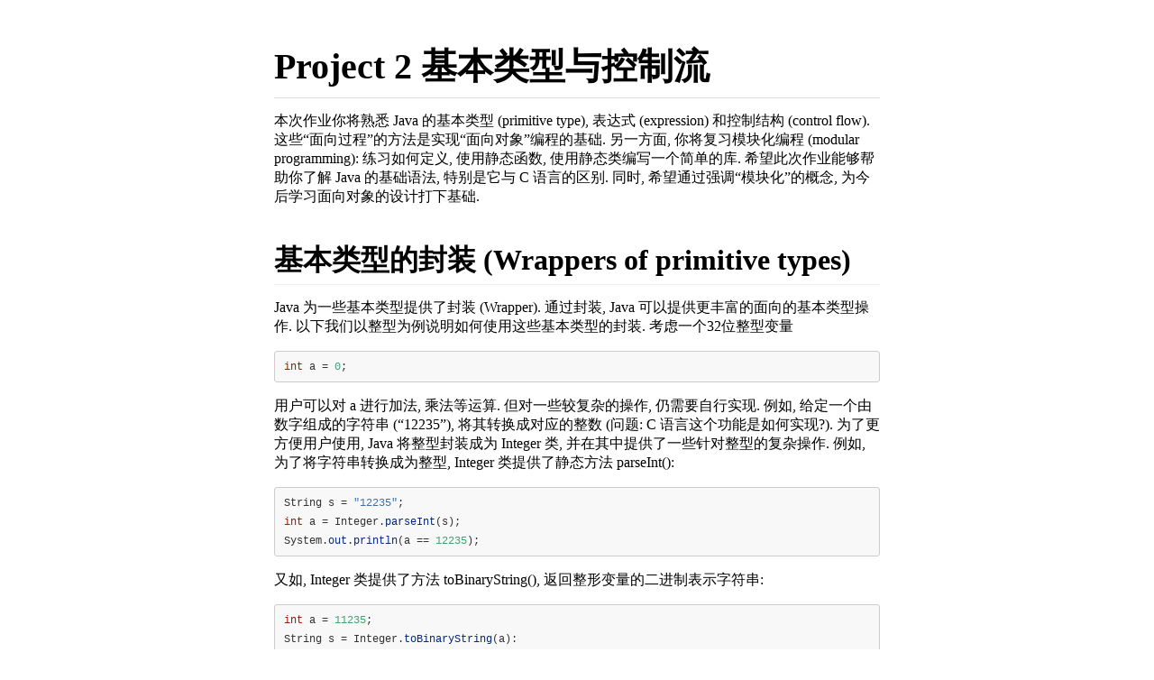

--- FILE ---
content_type: text/html; charset=utf-8
request_url: http://ybwu.org/ecnu-java/20-Fall/projects/primitive_ctlflow/docs/primitive_ctlflow.html
body_size: 7006
content:
<!DOCTYPE html>
<html xmlns="http://www.w3.org/1999/xhtml" lang="" xml:lang="">
<head>
  <meta charset="utf-8" />
  <meta name="generator" content="pandoc" />
  <meta name="viewport" content="width=device-width, initial-scale=1.0, user-scalable=yes" />
  <title>Project 2 基本类型与控制流</title>
  <style>
      code{white-space: pre-wrap;}
      span.smallcaps{font-variant: small-caps;}
      span.underline{text-decoration: underline;}
      div.column{display: inline-block; vertical-align: top; width: 50%;}
  </style>
  <style>
a.sourceLine { display: inline-block; line-height: 1.25; }
a.sourceLine { pointer-events: none; color: inherit; text-decoration: inherit; }
a.sourceLine:empty { height: 1.2em; }
.sourceCode { overflow: visible; }
code.sourceCode { white-space: pre; position: relative; }
div.sourceCode { margin: 1em 0; }
pre.sourceCode { margin: 0; }
@media screen {
div.sourceCode { overflow: auto; }
}
@media print {
code.sourceCode { white-space: pre-wrap; }
a.sourceLine { text-indent: -1em; padding-left: 1em; }
}
pre.numberSource a.sourceLine
  { position: relative; left: -4em; }
pre.numberSource a.sourceLine::before
  { content: attr(title);
    position: relative; left: -1em; text-align: right; vertical-align: baseline;
    border: none; pointer-events: all; display: inline-block;
    -webkit-touch-callout: none; -webkit-user-select: none;
    -khtml-user-select: none; -moz-user-select: none;
    -ms-user-select: none; user-select: none;
    padding: 0 4px; width: 4em;
    color: #aaaaaa;
  }
pre.numberSource { margin-left: 3em; border-left: 1px solid #aaaaaa;  padding-left: 4px; }
div.sourceCode
  {  }
@media screen {
a.sourceLine::before { text-decoration: underline; }
}
code span.al { color: #ff0000; font-weight: bold; } /* Alert */
code span.an { color: #60a0b0; font-weight: bold; font-style: italic; } /* Annotation */
code span.at { color: #7d9029; } /* Attribute */
code span.bn { color: #40a070; } /* BaseN */
code span.bu { } /* BuiltIn */
code span.cf { color: #007020; font-weight: bold; } /* ControlFlow */
code span.ch { color: #4070a0; } /* Char */
code span.cn { color: #880000; } /* Constant */
code span.co { color: #60a0b0; font-style: italic; } /* Comment */
code span.cv { color: #60a0b0; font-weight: bold; font-style: italic; } /* CommentVar */
code span.do { color: #ba2121; font-style: italic; } /* Documentation */
code span.dt { color: #902000; } /* DataType */
code span.dv { color: #40a070; } /* DecVal */
code span.er { color: #ff0000; font-weight: bold; } /* Error */
code span.ex { } /* Extension */
code span.fl { color: #40a070; } /* Float */
code span.fu { color: #06287e; } /* Function */
code span.im { } /* Import */
code span.in { color: #60a0b0; font-weight: bold; font-style: italic; } /* Information */
code span.kw { color: #007020; font-weight: bold; } /* Keyword */
code span.op { color: #666666; } /* Operator */
code span.ot { color: #007020; } /* Other */
code span.pp { color: #bc7a00; } /* Preprocessor */
code span.sc { color: #4070a0; } /* SpecialChar */
code span.ss { color: #bb6688; } /* SpecialString */
code span.st { color: #4070a0; } /* String */
code span.va { color: #19177c; } /* Variable */
code span.vs { color: #4070a0; } /* VerbatimString */
code span.wa { color: #60a0b0; font-weight: bold; font-style: italic; } /* Warning */
  </style>
  <link rel="stylesheet" href="../../../css/github.css" />
  <script src="https://cdnjs.cloudflare.com/ajax/libs/mathjax/2.7.2/MathJax.js?config=TeX-AMS_CHTML-full" type="text/javascript"></script>
  <!--[if lt IE 9]>
    <script src="//cdnjs.cloudflare.com/ajax/libs/html5shiv/3.7.3/html5shiv-printshiv.min.js"></script>
  <![endif]-->
</head>
<body>
<header id="title-block-header">
<h1 class="title">Project 2 基本类型与控制流</h1>
</header>
<p>本次作业你将熟悉 Java 的基本类型 (primitive type), 表达式 (expression) 和控制结构 (control flow). 这些“面向过程”的方法是实现“面向对象”编程的基础. 另一方面, 你将复习模块化编程 (modular programming): 练习如何定义, 使用静态函数, 使用静态类编写一个简单的库. 希望此次作业能够帮助你了解 Java 的基础语法, 特别是它与 C 语言的区别. 同时, 希望通过强调“模块化”的概念, 为今后学习面向对象的设计打下基础.</p>
<h2 id="基本类型的封装-wrappers-of-primitive-types">基本类型的封装 (Wrappers of primitive types)</h2>
<p>Java 为一些基本类型提供了封装 (Wrapper). 通过封装, Java 可以提供更丰富的面向的基本类型操作. 以下我们以整型为例说明如何使用这些基本类型的封装. 考虑一个32位整型变量</p>
<div class="sourceCode" id="cb1"><pre class="sourceCode java"><code class="sourceCode java"><a class="sourceLine" id="cb1-1" title="1"><span class="dt">int</span> a = <span class="dv">0</span>;</a></code></pre></div>
<p>用户可以对 a 进行加法, 乘法等运算. 但对一些较复杂的操作, 仍需要自行实现. 例如, 给定一个由数字组成的字符串 (“12235”), 将其转换成对应的整数 (问题: C 语言这个功能是如何实现?). 为了更方便用户使用, Java 将整型封装成为 Integer 类, 并在其中提供了一些针对整型的复杂操作. 例如, 为了将字符串转换成为整型, Integer 类提供了静态方法 parseInt():</p>
<div class="sourceCode" id="cb2"><pre class="sourceCode java"><code class="sourceCode java"><a class="sourceLine" id="cb2-1" title="1"><span class="bu">String</span> s = <span class="st">&quot;12235&quot;</span>;</a>
<a class="sourceLine" id="cb2-2" title="2"><span class="dt">int</span> a = <span class="bu">Integer</span>.<span class="fu">parseInt</span>(s);</a>
<a class="sourceLine" id="cb2-3" title="3"><span class="bu">System</span>.<span class="fu">out</span>.<span class="fu">println</span>(a == <span class="dv">12235</span>);</a></code></pre></div>
<p>又如, Integer 类提供了方法 toBinaryString(), 返回整形变量的二进制表示字符串:</p>
<div class="sourceCode" id="cb3"><pre class="sourceCode java"><code class="sourceCode java"><a class="sourceLine" id="cb3-1" title="1"><span class="dt">int</span> a = <span class="dv">11235</span>;</a>
<a class="sourceLine" id="cb3-2" title="2"><span class="bu">String</span> s = <span class="bu">Integer</span>.<span class="fu">toBinaryString</span>(a):</a>
<a class="sourceLine" id="cb3-3" title="3"><span class="bu">System</span>.<span class="fu">out</span>.<span class="fu">println</span>(s);</a></code></pre></div>
<blockquote>
<p>事实上, 除了使用 Integer 类的静态方法外, 我们也可以使用 Integer 类的对象: <code class="sourceCode java"><span class="bu">Integer</span> a = <span class="kw">new</span> <span class="bu">Integer</span>(<span class="dv">11235</span>);</code>. 在作为函数参数时, 或者在赋值表达式中, Integer 对象和 int 可以通用. 例如对于上面的 Integer 对象 a, 我们可以将其赋值给 int 型变量 b <code class="sourceCode java"><span class="dt">int</span> b = a;</code>, 反之亦然. Java 编译器提供了这些情况下 int 到 Integer 对象的自动转换 (称为 autoboxing), 以及 Integer 对象到 int 的转换 (称为 unboxing). 关于 autoboxing 和 unboxing 可以参考<a href="https://docs.oracle.com/javase/tutorial/java/data/autoboxing.html">这里</a>.</p>
</blockquote>
<p>关于 Integer 类的详细文档在<a href="https://docs.oracle.com/javase/7/docs/api/java/lang/Integer.html">这里</a>. 除了整型外, 对于一些其他基本类型也有类似的封装: <a href="https://docs.oracle.com/javase/7/docs/api/java/lang/Boolean.html">Boolean</a>, <a href="https://docs.oracle.com/javase/7/docs/api/java/lang/Byte.html">Byte</a>, <a href="https://docs.oracle.com/javase/7/docs/api/java/lang/Character.html">Character</a>, <a href="https://docs.oracle.com/javase/7/docs/api/java/lang/Double.html">Double</a>, <a href="https://docs.oracle.com/javase/7/docs/api/java/lang/Float.html">Float</a>, <a href="https://docs.oracle.com/javase/7/docs/api/java/lang/Long.html">Long</a>, <a href="https://docs.oracle.com/javase/7/docs/api/java/lang/Short.html">Short</a>.</p>
<h2 id="随机数">随机数</h2>
<p>我们可以使用 Math 包中的 random 方法产生 0 到1 间的随机数:</p>
<div class="sourceCode" id="cb4"><pre class="sourceCode java"><code class="sourceCode java"><a class="sourceLine" id="cb4-1" title="1"><span class="dt">double</span> r = <span class="bu">Math</span>.<span class="fu">random</span>();</a></code></pre></div>
<p>例如, 以下代码将以概率 p 输出1, 以概率 1-p 输出0:</p>
<div class="sourceCode" id="cb5"><pre class="sourceCode java"><code class="sourceCode java"><a class="sourceLine" id="cb5-1" title="1"><span class="dt">double</span> r = <span class="bu">Math</span>.<span class="fu">random</span>();</a>
<a class="sourceLine" id="cb5-2" title="2"><span class="kw">if</span> (r &lt; p)</a>
<a class="sourceLine" id="cb5-3" title="3">    <span class="kw">return</span> <span class="dv">1</span>;</a>
<a class="sourceLine" id="cb5-4" title="4"><span class="kw">else</span></a>
<a class="sourceLine" id="cb5-5" title="5">    <span class="kw">return</span> <span class="dv">0</span>;</a></code></pre></div>
<blockquote>
<p><a href="https://docs.oracle.com/javase/7/docs/api/java/util/Random.html">Random 类</a> 也提供了产生随机数的接口.</p>
</blockquote>
<p>##实验内容</p>
<h3 id="基本类型和控制语句">基本类型和控制语句</h3>
<ol type="1">
<li><p>以下表达式是否能够通过编译? 如果能够通过, 表达式的类型是什么? 表达式的值是什么? 请尝试解释原因.</p>
<ul>
<li>1 == True</li>
<li>1 == true</li>
<li>0 == false</li>
<li>2 + “ab”</li>
<li>2.3 + “ab”</li>
<li>2 + ‘a’</li>
<li>2 * “ab”</li>
<li>2 * ‘a’</li>
<li>1 + 1.0</li>
<li>1/3</li>
<li>1.0/3</li>
</ul></li>
<li><p>假设<code class="sourceCode java"><span class="dt">int</span> a = <span class="dv">2147483647</span>;</code> (即, <code class="sourceCode java"><span class="bu">Integer</span>.<span class="fu">MAX_VALUE</span></code>). 请问以下语句的输出值是什么? 并解释原因.</p>
<div class="sourceCode" id="cb6"><pre class="sourceCode java"><code class="sourceCode java"><a class="sourceLine" id="cb6-1" title="1"><span class="bu">System</span>.<span class="fu">out</span>.<span class="fu">println</span>(a);</a>
<a class="sourceLine" id="cb6-2" title="2"><span class="bu">System</span>.<span class="fu">out</span>.<span class="fu">println</span>(a + <span class="dv">1</span>);</a>
<a class="sourceLine" id="cb6-3" title="3"><span class="bu">System</span>.<span class="fu">out</span>.<span class="fu">println</span>(<span class="dv">2</span> - a);</a>
<a class="sourceLine" id="cb6-4" title="4"><span class="bu">System</span>.<span class="fu">out</span>.<span class="fu">println</span>(-<span class="dv">2</span> - a);</a>
<a class="sourceLine" id="cb6-5" title="5"><span class="bu">System</span>.<span class="fu">out</span>.<span class="fu">println</span>(<span class="dv">2</span> * a);</a>
<a class="sourceLine" id="cb6-6" title="6"><span class="bu">System</span>.<span class="fu">out</span>.<span class="fu">println</span>(<span class="dv">4</span> * a);</a></code></pre></div></li>
<li><p>函数<code class="sourceCode java"><span class="bu">Math</span>.<span class="fu">sqrt</span>(<span class="dt">double</span> t)</code> 计算一个数的平方根. 表达式<code>Math.sqrt(2)*Math.sqrt(2) == 2</code>的值是什么?</p></li>
<li><p>给定命令行参数 x1, y1, x2, y2. 计算平面上的点 (x1, y1) 和 (x2, y2) 的距离.</p></li>
<li><p>计算函数 <span class="math inline">\(\log x, x, x\log x, x^2, x^3\)</span> 在 <span class="math inline">\(x=1, 2, 4, 8, 16, ..., 2048\)</span> 处的值. 并比较它们的增长速度.</p></li>
<li><p>使用<a href="https://en.wikipedia.org/wiki/Newton%27s_method">牛顿法</a>计算平方根. 对于可导函数 <span class="math inline">\(f(x)\)</span>, 牛顿法用于计算 <span class="math inline">\(f\)</span> 的零点 (<span class="math inline">\(f(x) = 0\)</span>). 令 <span class="math inline">\(f(x)\)</span> 在 <span class="math inline">\(t\)</span> 的导数为 <span class="math inline">\(f&#39;(t)\)</span>. 给定初始值 <span class="math inline">\(x_0\)</span>, 首先计算过点 <span class="math inline">\((x_0, f(x_0))\)</span>, 斜率为 <span class="math inline">\(f&#39;(x_0)\)</span> 的直线与<span class="math inline">\(x\)</span>轴的交点, 令该点为 <span class="math inline">\(x_1\)</span>. 对 <span class="math inline">\(x_1\)</span>, 计算过点 <span class="math inline">\((x_1, f(x_1))\)</span>, 斜率为<span class="math inline">\(f&#39;(x_1)\)</span>的直线与<span class="math inline">\(x\)</span>轴的焦点, 令其为<span class="math inline">\(x_2\)</span>. 重复以上过程直到得到点 <span class="math inline">\(x_n\)</span> 使得 <span class="math inline">\(f(x_n) = 0\)</span> (过程参见<a href="http://archives.math.utk.edu/visual.calculus/3/newton.5/1.html">1</a>). 计算 <span class="math inline">\(\sqrt{c}\)</span> 等价于找函数 <span class="math inline">\(f(x) = x^2 -c\)</span> 的零点.</p></li>
<li><p>给定5个整数 (通过命令行参数), 找出它们的中位数 (即第3大的数). <!--
8. 给定5个整数 (通过命令行参数), 找出它们的中位数, 要求使用"比较"操作的次数不超过6次. 是否存在算法能够使用更少的比较操作找到中位数? 
9. 一对夫妻希望得到男孩和女孩. 他们不停的生孩子, 直到一个不同性别的孩子出生. 假设生男孩和女孩的概率均为 0.5. 请通过模拟, 计算出他们平均会有多少个孩子. 并输出有多少可能性有2个孩子, 3个孩子和4个孩子. 假设概率不是 0.5, 结果会有什么不同?
--></p></li>
</ol>
<h3 id="数组">数组</h3>
<ol start="8" type="1">
<li>以下程序的运行结果是什么?</li>
</ol>
<div class="sourceCode" id="cb7"><pre class="sourceCode java"><code class="sourceCode java"><a class="sourceLine" id="cb7-1" title="1"><span class="dt">int</span>[] a = { <span class="dv">1</span>, <span class="dv">2</span>, <span class="dv">3</span> };</a>
<a class="sourceLine" id="cb7-2" title="2"><span class="dt">int</span>[] b = { <span class="dv">1</span>, <span class="dv">2</span>, <span class="dv">3</span> };</a>
<a class="sourceLine" id="cb7-3" title="3"><span class="bu">System</span>.<span class="fu">out</span>.<span class="fu">println</span>(a == b);</a></code></pre></div>
<ol start="9" type="1">
<li><p>Hadamard 矩阵 <span class="math inline">\(H(N)\)</span> 为 <span class="math inline">\(2^{N-1}\times 2^{N-1}\)</span> 的方阵. 矩阵中的元素为 0 或者 1. <span class="math inline">\(H(1) = [1]\)</span>, <span class="math display">\[\begin{eqnarray*}
H(N) = 
\begin{bmatrix}
H(N-1) &amp; H(N-1) \\
H(N-1) &amp; \neg H(N-1)
\end{bmatrix}
\end{eqnarray*}\]</span> 其中 <span class="math inline">\(\neg H(N-1)\)</span> 表示将<span class="math inline">\(H(N-1)\)</span>中的0变成1, 1变成0. 例如: <span class="math display">\[\begin{eqnarray*}
H(2) = 
\begin{bmatrix}
1 &amp; 1 \\
1 &amp; 0
\end{bmatrix},
H(3) = 
\begin{bmatrix}
1 &amp; 1 &amp; 1 &amp; 1 \\
1 &amp; 0 &amp; 1 &amp; 0 \\
1 &amp; 1 &amp; 0 &amp; 0 \\
1 &amp; 0 &amp; 0 &amp; 1 
\end{bmatrix}
\end{eqnarray*}\]</span> 给定 <span class="math inline">\(N\)</span>, 请输出 <span class="math inline">\(H(N)\)</span>.</p></li>
<li><p>Alice 去参加一个聚会. Bob 也在这个聚会中. 看到 Alice 之后, Bob 把一个和 Alice 有关的八卦谣言告诉了他的一个同伴. 随后谣言开始在聚会中传播. 假设人们都按照以下方式传递谣言: 如果他第一次听到, 则从其他的人中随机选择一个 (除了告诉他的那个人和Alice), 将谣言传递出去. 如果他已经知道了这个谣言, 那么他停止传播. 请通过模拟来估计在谣言传播停止前, 所有人(除了 Alice)都知道这个谣言的概率. 同时, 请估计听到谣言人数的期望值.</p></li>
<li><p>给定整数 N , 输出 1 到 N 的所有排列. 利用本题测试第8题中寻找中位数的算法是否正确.</p></li>
<li><p>任何 1 到 N 的排列可以定义一个 <span class="math inline">\(\{1, 2, ..., N\}\)</span> 到自身的函数 (称为一个 N 阶<a href="https://en.wikipedia.org/wiki/Permutation">置换</a>). 例如, 令排列 <span class="math inline">\((2, 5, 4, 3, 1)\)</span> 对应的置换为 <span class="math inline">\(\sigma\)</span>, 则它的取值为 <span class="math display">\[\begin{eqnarray*}
\sigma(1) = 2, ~ \sigma(2) = 5, ~ \sigma(3) = 4, ~ \sigma(4) = 3, ~ \sigma(5) = 1.
\end{eqnarray*}\]</span> 置换 <span class="math inline">\(\sigma, \tau\)</span> 的积定义为它们的函数复合 <span class="math inline">\(\tau\circ\sigma\)</span> (即, <span class="math inline">\(\tau\circ\sigma(i) = \tau(\sigma(i)), ~ \forall i\)</span>). 显然<span class="math inline">\(\tau\circ\sigma\)</span>同样为一个置换. 例如若 <span class="math inline">\(\tau = (2, 1, 4, 5, 3), \sigma=(2, 5, 4, 3, 1)\)</span>, 则 <span class="math inline">\(\tau\circ\sigma\)</span> 的取值为 <span class="math display">\[\begin{eqnarray*}
\tau\circ\sigma(1) = \tau(\sigma(1)) = \tau(2) = 1 \\
\tau\circ\sigma(2) = \tau(\sigma(2)) = \tau(5) = 3 \\
\tau\circ\sigma(3) = \tau(\sigma(3)) = \tau(4) = 5 \\
\tau\circ\sigma(4) = \tau(\sigma(4)) = \tau(3) = 4 \\ 
\tau\circ\sigma(5) = \tau(\sigma(5)) = \tau(1) = 2
\end{eqnarray*}\]</span> 因此 <span class="math inline">\(\tau\circ\sigma = (1, 3, 5, 4, 2)\)</span>. 定义衡等置换<span class="math inline">\(e = (1,2,..N)\)</span> (即, <span class="math inline">\(e(i) = i, ~ \forall i\)</span>). 定义置换 <span class="math inline">\(\sigma\)</span> 的逆 <span class="math inline">\(\sigma^{-1}\)</span> 满足 <span class="math inline">\(\sigma\circ\sigma^{-1} = \sigma^{-1}\circ\sigma = e\)</span>. 给定一个置换, 输出它的逆. 要求除了存储置换的数组外不能使用其他的数组.</p></li>
<li><p>8 皇后问题. 我们可以用排列代表国际象棋棋盘上皇后的位置. 例如排列 <span class="math inline">\((5, 2, 4, 1, 3)\)</span> 可以代表如下棋盘的布局</p></li>
</ol>
<pre><code>    * * * Q * 
    * Q * * * 
    * * * * Q 
    * * Q * * 
    Q * * * * </code></pre>
<p>其中, 每一个Q代表一个皇后, 星号表示空白棋格. 给定排列, 输出其代表的棋盘是否是一个“安全”的棋盘, 要求除了存储排列的数组外, 不能使用其他的数组. 国际象棋规则中, 一个皇后可以 “吃掉” 任何和它处于同一直线上的棋子(即同列, 同行, 同对角线, 同反对角线). 例如, 以下棋盘中A, B, C, D位置的棋子都可以被皇后吃掉, 类似的位置被称为“不安全位置”.</p>
<pre><code>    * * B * * 
    * A * * * 
    * * Q * C
    * * * * * 
    D * * * * </code></pre>
<p>一个“安全”的棋盘为棋盘中所有皇后都处在安全位置 (不会被其他的皇后吃掉.)</p>
<ol start="14" type="1">
<li>给定N, 输出N阶蛇型矩阵<span class="math inline">\(S(N)\)</span>. 以下分别是<span class="math inline">\(S(1), S(2), S(3), S(4)\)</span>. <span class="math display">\[\begin{eqnarray*}
S(1) = 
\begin{bmatrix}
1
\end{bmatrix},
S(2) = 
\begin{bmatrix}
1 &amp; 2 \\
4 &amp; 3
\end{bmatrix},
S(3) = 
\begin{bmatrix}
1 &amp; 2 &amp; 3 \\
8 &amp; 9 &amp; 4 \\
7 &amp; 6 &amp; 5
\end{bmatrix},
S(4) = 
\begin{bmatrix}
1 &amp; 2 &amp; 3 &amp; 4 \\
12 &amp; 13 &amp; 14 &amp; 5\\
11 &amp; 16 &amp; 15 &amp; 6\\
10 &amp; 9 &amp; 8 &amp; 7
\end{bmatrix}
\end{eqnarray*}\]</span></li>
</ol>
<!--
17. [歌德巴赫猜想](https://en.wikipedia.org/wiki/Goldbach%27s_conjecture). 1742年, 歌德巴赫 (Goldbach) 在写给欧拉 (Euler) 的信中提出提出如下猜想: 任何大于2的偶数都能写成两个素数的和. 例如16 = 11 + 5 = 3 + 13.  这个猜想至今仍未被证实. 但对于$N < 4\times 10^{18}$的偶数,  通过计算机穷举可以确定该猜想成立. 给定N, 输出它的素数分解. 
-->
<h3 id="库文件">库文件</h3>
<ol start="15" type="1">
<li><p>编写库文件 Statistic.java, 包含如下静态方法:</p>
<table>
<thead>
<tr class="header">
<th style="text-align: left;">方法 \</th>
<th style="text-align: left;">说明</th>
</tr>
</thead>
<tbody>
<tr class="odd">
<td style="text-align: left;">double max(double a[])</td>
<td style="text-align: left;">返回数组a中的最大值</td>
</tr>
<tr class="even">
<td style="text-align: left;">double min(double a[])</td>
<td style="text-align: left;">返回数组a中的最小值</td>
</tr>
<tr class="odd">
<td style="text-align: left;">double mean(double a[])</td>
<td style="text-align: left;">返回数组a的均值</td>
</tr>
<tr class="even">
<td style="text-align: left;">double variance(double a[])</td>
<td style="text-align: left;">返回数组a的方差</td>
</tr>
<tr class="odd">
<td style="text-align: left;">double select(double a[], k)</td>
<td style="text-align: left;">返回数组a中第k大的数</td>
</tr>
<tr class="even">
<td style="text-align: left;">int []histogram(double a[]) 返回</td>
<td style="text-align: left;">数组b, b[i]表示a[i]在a中出现的次数</td>
</tr>
</tbody>
</table>
<p>假定数据文件的格式为每行一个[0, 1]间的数字. 编写程序Compute.java, 从命令行获得数据文件的名称, 输出该文件中数字的最大值, 均值, 方差, 中位数. 同时输出出现次数最多的数, 最靠近均值的数, 与均值的距离小于1倍方差, 2倍方差, 3倍方差的数.</p></li>
</ol>
</body>
</html>


--- FILE ---
content_type: text/css; charset=utf-8
request_url: http://ybwu.org/ecnu-java/20-Fall/css/github.css
body_size: 3364
content:
/*
This document has been created with Marked.app <http://marked2app.com>, Copyright 2013 Brett Terpstra
Content is property of the document author
Please leave this notice in place, along with any additional credits below.
---------------------------------------------------------------
Title: GitHub
Author: Brett Terpstra
Description: Github README style. Includes theme for Pygmentized code blocks.
*/
html, body {
  color: black; }

body {
    padding-left: 6rem;
    padding-right: 6rem;
    margin-left: auto;
    margin-right: auto;
    max-width: 42rem;
    display: block;
}


*:not('#mkdbuttons') {
  margin: 0;
  padding: 0; }

#wrapper {
  font: 15px helvetica,arial,freesans,clean,sans-serif;
  -webkit-font-smoothing: antialiased;
  line-height: 1.7;
  padding: 3px;
  background: #fff;
  border-radius: 3px;
  -moz-border-radius: 3px;
  -webkit-border-radius: 3px; }

p {
  margin: 1em 0; }

a {
  color: #4183c4;
  text-decoration: none; }

#wrapper {
  background-color: #fff;
  padding: 30px;
  margin: 15px;
  font-size: 15px;
  line-height: 1.6; }
  #wrapper > *:first-child {
    margin-top: 0 !important; }
  #wrapper > *:last-child {
    margin-bottom: 0 !important; }

@media screen {
  #wrapper {
    box-shadow: 0 0 0 1px #cacaca, 0 0 0 4px #eee; } }
h1, h2, h3, h4, h5, h6 {
  font-weight: 700;
  line-height: 1.7;
  cursor: text;
  position: relative;
  margin: 1em 0 15px;
  padding: 0; }

h1 {
  font-size: 2.5em;
  border-bottom: 1px solid #ddd; }

h2 {
  font-size: 2em;
  border-bottom: 1px solid #eee; }

h3 {
  font-size: 1.5em; }

h4 {
  font-size: 1.2em; }

h5 {
  font-size: 1em; }

h6 {
  color: #777;
  font-size: 1em; }

p, blockquote, table, pre {
  margin: 15px 0; }

ul {
  padding-left: 30px; }

ol {
  padding-left: 30px; }
  ol li ul:first-of-type {
    margin-top: 0px; }

hr {
  background: transparent url([data-uri]) repeat-x 0 0;
  border: 0 none;
  color: #ccc;
  height: 4px;
  margin: 15px 0;
  padding: 0; }

#wrapper > h2:first-child {
  margin-top: 0;
  padding-top: 0; }
#wrapper > h1:first-child {
  margin-top: 0;
  padding-top: 0; }
  #wrapper > h1:first-child + h2 {
    margin-top: 0;
    padding-top: 0; }
#wrapper > h3:first-child, #wrapper > h4:first-child, #wrapper > h5:first-child, #wrapper > h6:first-child {
  margin-top: 0;
  padding-top: 0; }

a:first-child h1, a:first-child h2, a:first-child h3, a:first-child h4, a:first-child h5, a:first-child h6 {
  margin-top: 0;
  padding-top: 0; }

h1 + p, h2 + p, h3 + p, h4 + p, h5 + p, h6 + p, ul li > :first-child, ol li > :first-child {
  margin-top: 0; }

dl {
  padding: 0; }
  dl dt {
    font-size: 14px;
    font-weight: bold;
    font-style: italic;
    padding: 0;
    margin: 15px 0 5px; }
    dl dt:first-child {
      padding: 0; }
    dl dt > :first-child {
      margin-top: 0; }
    dl dt > :last-child {
      margin-bottom: 0; }
  dl dd {
    margin: 0 0 15px;
    padding: 0 15px; }
    dl dd > :first-child {
      margin-top: 0; }
    dl dd > :last-child {
      margin-bottom: 0; }

blockquote {
  border-left: 4px solid #DDD;
  padding: 0 15px;
  color: #777; }
  blockquote > :first-child {
    margin-top: 0; }
  blockquote > :last-child {
    margin-bottom: 0; }

table {
  border-collapse: collapse;
  border-spacing: 0;
  font-size: 100%;
  font: inherit; }
  table th {
    font-weight: bold;
    border: 1px solid #ccc;
    padding: 6px 13px; }
  table td {
    border: 1px solid #ccc;
    padding: 6px 13px; }
  table tr {
    border-top: 1px solid #ccc;
    background-color: #fff; }
    table tr:nth-child(2n) {
      background-color: #f8f8f8; }

img {
  max-width: 100%; }

code, tt {
  margin: 0 2px;
  padding: 0 5px;
  white-space: nowrap;
  border: 1px solid #eaeaea;
  background-color: #f8f8f8;
  border-radius: 3px;
  font-family: Consolas, 'Liberation Mono', Courier, monospace;
  font-size: 12px;
  color: #333333; }

pre > code {
  margin: 0;
  padding: 0;
  white-space: pre;
  border: none;
  background: transparent; }

.highlight pre {
  background-color: #f8f8f8;
  border: 1px solid #ccc;
  font-size: 13px;
  line-height: 19px;
  overflow: auto;
  padding: 6px 10px;
  border-radius: 3px; }

pre {
  background-color: #f8f8f8;
  border: 1px solid #ccc;
  font-size: 14px;
  line-height: 19px;
  overflow: auto;
  padding: 6px 10px;
  border-radius: 3px;
  margin: 26px 0; }
  pre code, pre tt {
    background-color: transparent;
    border: none; }

.poetry pre {
  font-family: Georgia, Garamond, serif !important;
  font-style: italic;
  font-size: 110% !important;
  line-height: 1.6em;
  display: block;
  margin-left: 1em; }
  .poetry pre code {
    font-family: Georgia, Garamond, serif !important;
    word-break: break-all;
    word-break: break-word;
    /* Non standard for webkit */
    -webkit-hyphens: auto;
    -moz-hyphens: auto;
    hyphens: auto;
    white-space: pre-wrap; }

sup, sub, a.footnote {
  font-size: 1.4ex;
  height: 0;
  line-height: 1;
  vertical-align: super;
  position: relative; }

sub {
  vertical-align: sub;
  top: -1px; }

@media print {
  body {
    background: #fff; }

  img, pre, blockquote, table, figure {
    page-break-inside: avoid; }

  #wrapper {
    background: #fff;
    border: none; }

  pre code {
    overflow: visible; } }
@media screen {
  body.inverted {
    color: #eee !important;
    border-color: #555;
    box-shadow: none; }

  .inverted #wrapper, .inverted hr, .inverted p, .inverted td, .inverted li, .inverted h1, .inverted h2, .inverted h3, .inverted h4, .inverted h5, .inverted h6, .inverted th, .inverted .math, .inverted caption, .inverted dd, .inverted dt, .inverted blockquote {
    color: #eee !important;
    border-color: #555;
    box-shadow: none; }
  .inverted td, .inverted th {
    background: #333; }
  .inverted pre, .inverted code, .inverted tt {
    background: #eeeeee !important;
    color: #111; }
  .inverted h2 {
    border-color: #555555; }
  .inverted hr {
    border-color: #777;
    border-width: 1px !important; }

  ::selection {
    background: rgba(157, 193, 200, 0.5); }

  h1::selection {
    background-color: rgba(45, 156, 208, 0.3); }

  h2::selection {
    background-color: rgba(90, 182, 224, 0.3); }

  h3::selection, h4::selection, h5::selection, h6::selection, li::selection, ol::selection {
    background-color: rgba(133, 201, 232, 0.3); }

  code::selection {
    background-color: rgba(0, 0, 0, 0.7);
    color: #eeeeee; }
  code span::selection {
    background-color: rgba(0, 0, 0, 0.7) !important;
    color: #eeeeee !important; }

  a::selection {
    background-color: rgba(255, 230, 102, 0.2); }

  .inverted a::selection {
    background-color: rgba(255, 230, 102, 0.6); }

  td::selection, th::selection, caption::selection {
    background-color: rgba(180, 237, 95, 0.5); }

  .inverted {
    background: #0b2531;
    background: #252a2a; }
    .inverted #wrapper {
      background: #252a2a; }
    .inverted a {
      color: #acd1d5; } }
.highlight .c {
  color: #998;
  font-style: italic; }
.highlight .err {
  color: #a61717;
  background-color: #e3d2d2; }
.highlight .k, .highlight .o {
  font-weight: bold; }
.highlight .cm {
  color: #998;
  font-style: italic; }
.highlight .cp {
  color: #999;
  font-weight: bold; }
.highlight .c1 {
  color: #998;
  font-style: italic; }
.highlight .cs {
  color: #999;
  font-weight: bold;
  font-style: italic; }
.highlight .gd {
  color: #000;
  background-color: #fdd; }
  .highlight .gd .x {
    color: #000;
    background-color: #faa; }
.highlight .ge {
  font-style: italic; }
.highlight .gr {
  color: #a00; }
.highlight .gh {
  color: #999; }
.highlight .gi {
  color: #000;
  background-color: #dfd; }
  .highlight .gi .x {
    color: #000;
    background-color: #afa; }
.highlight .go {
  color: #888; }
.highlight .gp {
  color: #555; }
.highlight .gs {
  font-weight: bold; }
.highlight .gu {
  color: #800080;
  font-weight: bold; }
.highlight .gt {
  color: #a00; }
.highlight .kc, .highlight .kd, .highlight .kn, .highlight .kp, .highlight .kr {
  font-weight: bold; }
.highlight .kt {
  color: #458;
  font-weight: bold; }
.highlight .m {
  color: #099; }
.highlight .s {
  color: #d14; }
.highlight .na {
  color: #008080; }
.highlight .nb {
  color: #0086B3; }
.highlight .nc {
  color: #458;
  font-weight: bold; }
.highlight .no {
  color: #008080; }
.highlight .ni {
  color: #800080; }
.highlight .ne, .highlight .nf {
  color: #900;
  font-weight: bold; }
.highlight .nn {
  color: #555; }
.highlight .nt {
  color: #000080; }
.highlight .nv {
  color: #008080; }
.highlight .ow {
  font-weight: bold; }
.highlight .w {
  color: #bbb; }
.highlight .mf, .highlight .mh, .highlight .mi, .highlight .mo {
  color: #099; }
.highlight .sb, .highlight .sc, .highlight .sd, .highlight .s2, .highlight .se, .highlight .sh, .highlight .si, .highlight .sx {
  color: #d14; }
.highlight .sr {
  color: #009926; }
.highlight .s1 {
  color: #d14; }
.highlight .ss {
  color: #990073; }
.highlight .bp {
  color: #999; }
.highlight .vc, .highlight .vg, .highlight .vi {
  color: #008080; }
.highlight .il {
  color: #099; }
.highlight .gc {
  color: #999;
  background-color: #EAF2F5; }

.type-csharp .highlight .k, .type-csharp .highlight .kt {
  color: #00F; }
.type-csharp .highlight .nf {
  color: #000;
  font-weight: normal; }
.type-csharp .highlight .nc {
  color: #2B91AF; }
.type-csharp .highlight .nn {
  color: #000; }
.type-csharp .highlight .s, .type-csharp .highlight .sc {
  color: #A31515; }

body.dark #wrapper {
  background: transparent !important;
  box-shadow: none !important; }

#footer {
        padding-top: 1em;
        font-size: 100%;
        color: gray;
}
